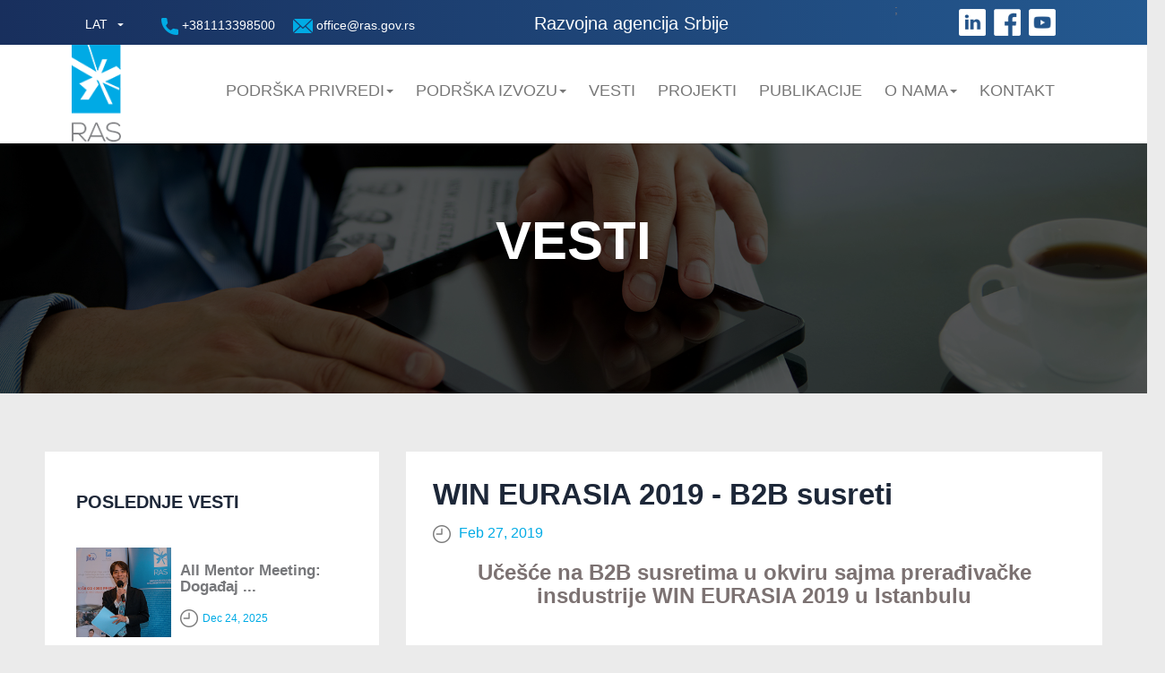

--- FILE ---
content_type: text/html; charset=UTF-8
request_url: http://www.ras.gov.rs/win-eurasia-2019-b2b-susreti
body_size: 9724
content:
<!DOCTYPE html>
<html lang="en">
<head>
  <meta charset="utf-8">
  <meta http-equiv="Content-Type" content="text/html; charset=utf-8">
  <meta name="viewport" content="width=device-width, initial-scale=1">
  <meta name="description" content="">
  <meta name="author" content="">

  <link rel="icon" href="https://ras.gov.rs/themes/siepa/assets/favicon.png" type="image/x-icon">

  <title>WIN EURASIA 2019 - B2B susreti  </title>
  <link rel="stylesheet" href="https://cdnjs.cloudflare.com/ajax/libs/material-design-iconic-font/2.2.0/css/material-design-iconic-font.min.css">
  <link href="https://ras.gov.rs/themes/siepa/assets/css/language-selector.css" rel="stylesheet" type="text/css" media="all" />
  <link href="https://ras.gov.rs/themes/siepa/assets/css/language-selector-click.css" rel="stylesheet" type="text/css" media="all" />

  <!-- Bootstrap -->
  <link href="https://maxcdn.bootstrapcdn.com/bootstrap/3.3.7/css/bootstrap.min.css" rel="stylesheet">
  <link href="https://ras.gov.rs/themes/siepa/assets/css/animate.css" rel="stylesheet">
  <link href="https://ras.gov.rs/themes/siepa/assets/css/font-awesome.min.css" rel="stylesheet" type="text/css">
  <!--   <link href="https://ras.gov.rs/themes/siepa/assets/css/style.css?ver=&lt;? echo time(); ?&gt;" rel="stylesheet" type="text/css"> -->

  <link href="https://fonts.googleapis.com/css?family=Raleway:300,400" rel="stylesheet">

  <!-- <link href="https://ras.gov.rs/themes/siepa/assets/css/style.css?ver=1768816854" rel="stylesheet" > -->
  <link href="https://ras.gov.rs/themes/siepa/assets/css/owl.carousel.min.css" rel="stylesheet">
  <link href="https://ras.gov.rs/themes/siepa/assets/css/style.css" rel="stylesheet">
  <link href="https://ras.gov.rs/themes/siepa/assets/css/second_style.css" rel="stylesheet">
  <link href="https://ras.gov.rs/themes/siepa/assets/css/new-style.css" rel="stylesheet">

  <script src="https://ajax.googleapis.com/ajax/libs/jquery/1.11.2/jquery.min.js"></script>
  <script type="text/javascript" src="https://ajax.googleapis.com/ajax/libs/jquery/1.11.1/jquery.min.js"></script>
  <script src="https://ras.gov.rs/themes/siepa/assets/js/bootstrap.min.js"></script>
  <script src="https://ras.gov.rs/themes/siepa/assets/js/owl.carousel.min.js"></script>
  <script src="https://ras.gov.rs/themes/siepa/assets/js/wow.min.js"></script>
  <script src="https://ras.gov.rs/themes/siepa/assets/js/scripts.js"></script>

      <link href="https://ras.gov.rs/themes/siepa/assets/css/lightbox.min.css" rel="stylesheet" type="text/css" media="all" />

  
  <!-- Header includes -->
  

</head>

    <body>
    
  <!-- Navigation -->
  <header>
    <!-- Header up -->
    <div class="header_up">
        <div class="container-fluid pl-pr-header">
            <div class="logo_wrapper">
                <a href="/"><img src="https://ras.gov.rs/themes/siepa/assets/img/logo-ras-lat.png" class="img-responsive logo"></a>
            </div>

            <div class="wrap_search_lng_bar lang-d">
                <div id="lang_sel_click" onclick="wpml_language_selector_click.toggle();" class="lang_sel_click">
    <ul class="parent_list visibility-hidden-lang-d">
        <li>
            <a href="#" class="lang_sel_sel icl-en">
                                                                                                                                        LAT
                                                                                                        </a>
            <ul>
                                                                                                    <li class="icl-sr">
                            <a href="/en">
                                <span>EN</span>

                            </a>
                        </li>
                                                                                                                                                                                                    <li class="icl-sr">
                            <a href="/rs/win-eurasia-2019-b2b-susreti-1">
                                <span>ЋИР</span>

                            </a>
                        </li>
                                                </ul>
        </li>
    </ul>
</div>            </div>

            <div class="phone-wrap phone-wrap-desk">
                <a href="tel:+381113398500" class="color-a-header-d"><img src="https://ras.gov.rs/themes/siepa/assets/img/fa-tel.png" alt=""> +381113398500 </a>
            </div>

            <div class="phone-wrap phone-wrap-desk">
                <a href="mailto:office@ras.gov.rs" class="color-a-header-d"><img src="https://ras.gov.rs/themes/siepa/assets/img/fa-mail.png" alt=""> office@ras.gov.rs </a>
            </div>
                        <a href="/">
                <h1 class="ras-title-blue-line">Razvojna agencija Srbije</h1>
                <h1 class="ras-title-blue-line-mob">Razvojna <br class="none-on-768"> agencija <br class="none-on-768"> Srbije</h1>
            </a>
            ;

            <!--  Mobile  -->
            <div class="phone-wrap phone-wrap-mobile">
                <a href="mailto:office@ras.gov.rs" class="color-a-header-d"><img src="https://ras.gov.rs/themes/siepa/assets/img/fa-mail.png" alt=""> </a>
            </div>
            <div class="phone-wrap phone-wrap-mobile">
                <a href="tel:+381113398500" class="color-a-header-d"><img src="https://ras.gov.rs/themes/siepa/assets/img/fa-tel.png" alt=""></a>
            </div>
            <!-- End Mobile  -->

            <div class="social-wraper">
            <a href="https://www.linkedin.com/company/razvojnaagencijasrbije" target="_blank"><img src="https://ras.gov.rs/themes/siepa/assets/img/fa-link.png" alt=""></a>
            <a href="https://www.facebook.com/ras.gov.rs/" target="_blank"><img src="https://ras.gov.rs/themes/siepa/assets/img/fa-face.png" alt=""></a>
            <a href="https://www.youtube.com/channel/UCX-3Th6TjZW6cRwfLSaqyRw" target="_blank"><img src="https://ras.gov.rs/themes/siepa/assets/img/fa-yt.png" alt=""></a>
            </div>


            <div class="col-xs-6 mobile_menu_wrapper">
                <a href="#" class="menu_link navbar-toggle collapsed" data-toggle="collapse" data-target="#navbar"
                   aria-expanded="false" aria-controls="navbar">Linkovi
                    <span class="img_close"></span>
                    <span class="img_open"></span>
                </a>
            </div>

            <div class="col-lg-12 col-sm-12 col-xs-6 header_up_right">

                <!-- <ul class="second_menu">
                    <li><a href="/"><img src="https://ras.gov.rs/themes/siepa/assets/img/home_menu.png"></a></li>
                    <li ><a href="/o-nama/nase-usluge"   >O nama </a></li><li ><a href="/javne-nabavke"   >Javne nabavke </a></li><li ><a href="/o-nama/kontaktirajte-nas"   >Kontakt </a></li>

                </ul> -->

                <!-- <div class="wrap_search_lng_bar">
                    <div id="lang_sel_click" onclick="wpml_language_selector_click.toggle();" class="lang_sel_click">
    <ul class="parent_list visibility-hidden-lang-d">
        <li>
            <a href="#" class="lang_sel_sel icl-en">
                                                                                                                                        LAT
                                                                                                        </a>
            <ul>
                                                                                                    <li class="icl-sr">
                            <a href="/en">
                                <span>EN</span>

                            </a>
                        </li>
                                                                                                                                                                                                    <li class="icl-sr">
                            <a href="/rs/win-eurasia-2019-b2b-susreti-1">
                                <span>ЋИР</span>

                            </a>
                        </li>
                                                </ul>
        </li>
    </ul>
</div>                </div> -->


            </div>
        </div>

        <!-- <nav class="navbar navbar-default">
            <div class="container-fluid">
                <div id="navbar" class="navbar-collapse collapse">
                    <ul class="nav navbar-nav">
                        <li ><a href="/o-nama/nase-usluge"   >O nama </a></li><li ><a href="/javne-nabavke"   >Javne nabavke </a></li><li ><a href="/o-nama/kontaktirajte-nas"   >Kontakt </a></li>
                    </ul>

                </div> -->
                <!--/.nav-collapse -->
            <!-- </div> -->
            <!--/.container-fluid -->
        <!-- </nav> -->
    </div>
    <!-- End header up -->

    <div class="header_down" style="min-height:110px;height:auto !important;">
        <div class="container">
            <div class="row">

                <div class="col-xs-12 col-sm-12 col-md-12 col-lg-12 main_menu_wrapper pr-0-nav">    
                    <nav class="navbar navbar-default">
                        <div class="container-fluid container-fluid-nav">
                            <!-- Brand and toggle get grouped for better mobile display -->
                            <div class="navbar-header">
                            <button type="button" id="n" class="navbar-toggle collapsed" data-toggle="collapse" data-target="#bs-example-navbar-collapse-1" aria-expanded="false">
                                <span class="sr-only">Toggle navigation</span>
                                <span class="icon-bar"></span>
                                <span class="icon-bar"></span>
                                <span class="icon-bar"></span>
                                <span class="menu-title">Menu</span>
                            </button>
                           
                            </div>
                            <!-- Collect the nav links, forms, and other content for toggling -->
                            <div class="collapse navbar-collapse pr-0-nav" id="bs-example-navbar-collapse-1">
                                <ul class="nav navbar-nav nav-ul">
                                <!-- class="active" -->
                                <!-- <span class="sr-only">(current)</span> -->
                                
                                    <!-- <li ><a href="/podrska-investitorima/zasto-srbija/uspesne-price">Investirajte u Srbiju </a></li> -->
                                    <!-- <li><a href="/uspesne-price">Uspešne priče</a></li> -->
                                    <!-- <li><a href="/javne-nabavke">Javne nabavke</a></li> -->                                    
                                    <!-- <li><a href="/sajmovi-1/medjunarodni-sajmovi-u-2020-godini-1">Podrska MSP</a></li> -->

                                    <li class="dropdown">
                                    <a href="#" class="dropdown-toggle msp-nav" data-toggle="dropdown" role="button" aria-haspopup="true" aria-expanded="false" id="ddlNav">Podrška privredi<span class="caret"></span></a>
                                    <ul class="dropdown-menu" aria-labelledby="about-us">
                                        <li><a href="/javni-pozivi" class="ddl-nav-font"><i class="zmdi zmdi-caret-right arrow-right-icon"></i>Javni pozivi</a></li>
                                        <hr class="project-hr">
                                        <!-- <li><a href="/sajmovi-1/medjunarodni-sajmovi-u-2020-godini-1" class="ddl-nav-font"><i class="zmdi zmdi-caret-right arrow-right-icon"></i>Sajmovi</a></li>   
                                        <hr class="project-hr">
                                        <li><a href="/category/b2b" class="ddl-nav-font"><i class="zmdi zmdi-caret-right arrow-right-icon"></i>B2B sastanci </a></li>   
                                        <hr class="project-hr"> -->
                                        <li><a href="/domace-price" class="ddl-nav-font"><i class="zmdi zmdi-caret-right arrow-right-icon"></i>Uspešne priče</a></li>   
                                        <hr class="project-hr">    
                                        <li><a href="/aktuelno/projekti/program-standardizovanog-seta-usluga-za-mikromala-i-srednja-preduzeca-i-preduzetnike" class="ddl-nav-font"><i class="zmdi zmdi-caret-right arrow-right-icon"></i>Program standardizovanog seta usluga za mikro, <br>  mala i srednja preduzeća i preduzetnike</a></li>
                                        <hr class="project-hr">
                                        <li><a href="/page-program-podrske-privrednim-drustvima-za-ulazak-u-lance-dobavljaca-multinacionalnih-kompanija" class="ddl-nav-font"><i class="zmdi zmdi-caret-right arrow-right-icon"></i>Program podrške privrednim društvima za ulazak <br> u lance dobavljača multinacionalnih kompanija</a></li>
                                        <hr class="project-hr"> 
                                        <li><a href="/program-podrske-za-privlacenje-stranih-investicija-u-ciljanim-sektorima-u-2020-godini" class="ddl-nav-font"><i class="zmdi zmdi-caret-right arrow-right-icon"></i>Program podrške za privlačenje stranih <br> investicija u ciljanim sektorima u 2020. godini</a></li> 
                                        <hr class="project-hr">
                                        <li><a href="/program-podrske-malim-i-srednjim-preduzecima-za-nabavku-opreme" class="ddl-nav-font"><i class="zmdi zmdi-caret-right arrow-right-icon"></i>Program podrške malim i srednjim preduzećima <br> za nabavku opreme</a></li>
                                        <hr class="project-hr mob-show-hr">  
                                                                   
                                    </ul>

                                    <li class="dropdown">
                                    <a href="#" class="dropdown-toggle msp-nav" data-toggle="dropdown" role="button" aria-haspopup="true" aria-expanded="false" id="ddlNav">Podrška Izvozu<span class="caret"></span></a>
                                    <ul class="dropdown-menu" aria-labelledby="about-us">
                                        <li><a href="/sajmovi-1/medunarodni-sajmovi-u-2026-godini" class="ddl-nav-font"><i class="zmdi zmdi-caret-right arrow-right-icon"></i>Sajmovi</a></li>
                                        <hr class="project-hr">
                                        <!-- <li><a href="#" class="ddl-nav-font"><i class="zmdi zmdi-caret-right arrow-right-icon"></i>Evropska mreža preduzetništva </a></li>   
                                        <hr class="project-hr"> -->
                                        <li><a href="/category/b2b" class="ddl-nav-font"><i class="zmdi zmdi-caret-right arrow-right-icon"></i>B2B sastanci </a></li>    
                                        <hr class="project-hr"> 
                                        <li><a href="/aktuelno/projekti/medjunarodni-projekti/evropska-mreza-preduzetnistva-een" class="ddl-nav-font"><i class="zmdi zmdi-caret-right arrow-right-icon"></i> Evropska Mreža Preduzetništva (EEN)</a></li>
                                        <hr class="project-hr"> 
                                        <li><a href="/program-podrske-privrednim-drustvima-za-promociju-izvoza" class="ddl-nav-font"><i class="zmdi zmdi-caret-right arrow-right-icon"></i>Program podrške privrednim društvima za promociju izvoza</a></li>
                                        <hr class="project-hr">
                                        <li><a href="/kratki-vodic-kroz-esg" class="ddl-nav-font"><i class="zmdi zmdi-caret-right arrow-right-icon"></i>Kratki vodič kroz ESG</a></li>
                                        <hr class="project-hr"> 
                                        <li><a href="/vodic-za-izvoz-voca-i-povrca-u-sad" class="ddl-nav-font"><i class="zmdi zmdi-caret-right arrow-right-icon"></i>Vodič za izvoz voća i povrća u SAD</a></li>
                                        <hr class="project-hr">    
                                        <li><a href="/vodic-za-izvoz-voca-i-povrca-na-trziste-bliski-istok" class="ddl-nav-font"><i class="zmdi zmdi-caret-right arrow-right-icon"></i>Vodič za izvoz voća i povrća na tržište Bliski Istok</a></li>
                                        <hr class="project-hr">
                                        <li><a href="/vodic-za-izvoz-voca-i-povrca-na-trziste-nordijskog-regiona" class="ddl-nav-font"><i class="zmdi zmdi-caret-right arrow-right-icon"></i>Vodič za izvoz voća i povrća na tržište Nordijskog regiona</a></li>
                                        <hr class="project-hr">
                                        <li><a href="/rs/vodic-za-izvoz-voca-i-povrca-na-trziste-velike-britanije" class="ddl-nav-font"><i class="zmdi zmdi-caret-right arrow-right-icon"></i>Vodič za izvoz voća i povrća na tržište Velike Britanije</a></li>
                                        <hr class="project-hr mob-show-hr">
                                    </ul>


                                    <li><a href="/category/vesti">Vesti</a></li>

                                    <li><a href="/aktuelno/projekti/projekti-lista">Projekti</a></li>
                                    <!-- <li class="dropdown">
                                    <a href="#" class="dropdown-toggle" data-toggle="dropdown" role="button" aria-haspopup="true" aria-expanded="false" id="ddlNav">Projekti<span class="caret"></span></a>
                                        <ul class="dropdown-menu" aria-labelledby="about-us">

                                            <li><a href="/aktuelno/projekti/medjunarodni-projekti/evropska-mreza-preduzetnistva-een"><span class="menu_icon gear_icon"></span> Evropska Mreža Preduzetništva (EEN) </a></li>                                        
                                                <hr class="project-hr">

                                            <li><a href="/aktuelno/projekti/medjunarodni-projekti/japanska-agencija-za-medunarodnu-saradnju-jica"><span class="menu_icon gear_icon"></span> Japanska agencija za međunarodnu saradnju (JICA)  </a></li>                                        
                                                <hr class="project-hr">

                                            <li><a href="/aktuelno/projekti/medjunarodni-projekti/svajcarski-rrogram-podrske-za-promociju-izvoza-sippo"><span class="menu_icon gear_icon"></span> <span>Švajcarski рrogram podrške za promociju izvoza - SIPPO</span> </a></li>                                    
                                                <hr class="project-hr">

                                                
                                            <li><a href="/aktuelno/projekti/dm-inkubator"><span class="menu_icon gear_icon"></span> <span>DMInkubator</span> </a></li>                                    
                                                <hr class="project-hr">                                             

                                            <li><a href="/aktuelno/projekti/projekat-podrske-razvoju-privatnog-sektora-u-juznoj-i-jugozapadnoj-srbiji-1"><span class="menu_icon gear_icon"></span> <span>Projekat podrške razvoju privatnog sektora (PSD) </span> </a></li>                                    
                                                <hr class="project-hr">  
                                                                                        
                                            <li><a href="/aktuelno/projekti/medjunarodni-projekti/transnacionalni-program-dunav"><span class="menu_icon gear_icon"></span> Transnacionalni program Dunav </a></li>
                                                <hr class="project-hr">

                                            <li><a href="/aktuelno/projekti/medjunarodni-projekti/medunarodna-saradnja-ras-hepa"><span class="menu_icon gear_icon"></span> Mađarska agencija za promociju izvoza (HEPA) </a></li>
                                                <hr class="project-hr mob-show-hr">
                                        </ul>
                                    </li> -->
                                    <li><a href="/publikacije">Publikacije</a></li>

                                    <li class="dropdown">
                                    <a href="#" class="dropdown-toggle" data-toggle="dropdown" role="button" aria-haspopup="true" aria-expanded="false" id="ddlNav">O nama<span class="caret"></span></a>
                                    <ul class="dropdown-menu" aria-labelledby="about-us">
                                        <li><a href="/o-nama/nase-usluge" class="ddl-nav-font"><i class="zmdi zmdi-caret-right arrow-right-icon"></i>Naše usluge</a></li>
                                        <hr class="project-hr">
                                        <li><a href="/o-nama/nasa-organizacija" class="ddl-nav-font"><i class="zmdi zmdi-caret-right arrow-right-icon"></i>Naša organizacija</a></li>
                                        <hr class="project-hr">
                                        <li><a href="/o-nama/javne-nabavke" class="ddl-nav-font"><i class="zmdi zmdi-caret-right arrow-right-icon"></i>Javne nabavke</a></li>
                                        <hr class="project-hr">
                                        <li><a href="/o-nama/javne-nabavke-ipa-program" class="ddl-nav-font"><i class="zmdi zmdi-caret-right arrow-right-icon"></i>Javne nabavke (IPA Program)</a></li>
                                        <hr class="project-hr">
                                        <!--<li><a href="/o-nama/javne-nabavke-po-prag-procedurama" class="ddl-nav-font"><i class="zmdi zmdi-caret-right arrow-right-icon"></i>Javne nabavke (PRAG procedure) </a></li>
                                        <hr class="project-hr"> -->
                                        <li><a href="/o-nama/dokumenti" class="ddl-nav-font"><i class="zmdi zmdi-caret-right arrow-right-icon"></i>Dokumenti</a></li>
                                        <hr class="project-hr mob-show-hr">
                                                                           
                                    </ul>
                                    <!-- <li><a href="/o-nama/nase-usluge">O nama</a></li> -->
                                    <li><a href="/o-nama/kontaktirajte-nas">Kontakt</a></li>

                                    <li class="social-a li-social-nav nav-social-mob mob-d-block-social-nav"> 
                                        <a href="https://www.linkedin.com/company/razvojnaagencijasrbije" target="_blank"><img src="https://ras.gov.rs/themes/siepa/assets/img/nav-ln.png" alt=""></a> 
                                        <a href="https://www.facebook.com/ras.gov.rs/" target="_blank"><img src="https://ras.gov.rs/themes/siepa/assets/img/nav-fb.png" alt=""></a> 
                                        <a href="https://www.youtube.com/channel/UCX-3Th6TjZW6cRwfLSaqyRw" target="_blank"><img src="https://ras.gov.rs/themes/siepa/assets/img/nav-yt.png" alt=""></a> 
                                    </li>

                                    
                                                                </ul>
                            </div><!-- /.navbar-collapse -->
                        </div><!-- /.container-fluid -->
                    </nav>      
                    
                    
                    <!-- <div class="top_content">
                        <ul class="social">
                            <li><a href="https://www.facebook.com/ras.gov.rs/" target="_blank"><img src="https://ras.gov.rs/themes/siepa/assets/img/fb.png"></a></li>
                            <li><a href="https://www.youtube.com/channel/UCX-3Th6TjZW6cRwfLSaqyRw" target="_blank"><img src="https://ras.gov.rs/themes/siepa/assets/img/yt.png"></a></li>
                            <li><a href="https://www.linkedin.com/company/razvojnaagencijasrbije" target="_blank"><img src="https://ras.gov.rs/themes/siepa/assets/img/in.png"></a></li>
                        </ul>

                        <div class="search">
                            <form action="/search" id="searchform" method="get">
                                <input type="text" id="s" name="text" class="ui-autocomplete-input"
                                    placeholder="Pretraga...">
                                <input type="submit" class="button-search" value="Traži">
                            </form>
                        </div>
                    </div> -->

                    <div class="bottom_content clearfix d-none-mob-glavni-meni">
                        <div class="navbar navbar-default  navbar-right">
                            <div class="navbar-header">
                                <button data-target="#main_menu" data-toggle="collapse" class="navbar-toggle"
                                        type="button">
                                    <div class="f-left main_menu_icon">
                                        <span class="icon-bar"></span>
                                        <span class="icon-bar"></span>
                                        <span class="icon-bar"></span>
                                        <span class="close_img"></span>
                                    </div>
                                    <span>Glavni Meni </span>
                                </button>
                            </div>

                            <div id="main_menu" class="navbar-collapse collapse">
                                <ul class="nav navbar-nav main_menu">
                                    

                                                                                                                                                                                                                                                                                                                                                                                                                                                                                                                                                            
                                </ul>
                            </div>
                        </div>
                    </div>
                </div>
            </div>
        </div>
    </div>
</header>

  <div class="container">
          </div>

  <!-- Page Content -->
  <div class="head_wrap">
    <img src="https://ras.gov.rs/themes/siepa/assets/img/news_bg.jpg" class="img-responsive mob-show-d">
    <div class="container">

        
        <h1>VESTI</h1>

            </div>
</div>
    <div class="single_news_wrap">
        <div class="container-fluid pl-pr-single-news">
            <div class="row">
                <div class="col-lg-4 col-md-5 col-sm-5">
                    <div class="standard_sidebar">
                                        <h2 class="latest-news-single-d">Poslednje vesti</h2>
                                                                                                                                        <div class="item_box">
                                    <div class="slika" style="background-image:linear-gradient(rgba(0,0,0,.2), rgba(0,0,0,.1)), url('/uploads/2025/12/f-7.jpg') ;"></div>
                                    <div class="info">
                                        <h3><a href="/all-mentor-meeting-dogadaj-koji-okuplja-sertifikovane-mentore-iz-cele-srbije">
                                                                                                    All Mentor Meeting: Događaj ...
                                                                                            </a></h3>
                                       <!-- <img src="https://ras.gov.rs/themes/siepa/assets/img/time-icons.png" alt="" class="time-icons">  -->
                                       <span class="date date-icons">Dec 24, 2025</span>
                                    </div>
                                </div>
                                                                                            <div class="item_box">
                                    <div class="slika" style="background-image:linear-gradient(rgba(0,0,0,.2), rgba(0,0,0,.1)), url('/uploads/2025/11/ras-logo-sajt-f-8.png') ;"></div>
                                    <div class="info">
                                        <h3><a href="/srbija-na-the-saudi-food-show-2026-1">
                                                                                                    Srbija na &bdquo;THE SAUDI FOOD ...
                                                                                            </a></h3>
                                       <!-- <img src="https://ras.gov.rs/themes/siepa/assets/img/time-icons.png" alt="" class="time-icons">  -->
                                       <span class="date date-icons">Dec 24, 2025</span>
                                    </div>
                                </div>
                                                                                            <div class="item_box">
                                    <div class="slika" style="background-image:linear-gradient(rgba(0,0,0,.2), rgba(0,0,0,.1)), url('/uploads/2025/11/ras-logo-sajt-f-8.png') ;"></div>
                                    <div class="info">
                                        <h3><a href="/javni-poziv-za-ucesce-na-sajmu-automechanika-2026-frankfurt">
                                                                                                    Javni poziv za uče&scaron;ć...
                                                                                            </a></h3>
                                       <!-- <img src="https://ras.gov.rs/themes/siepa/assets/img/time-icons.png" alt="" class="time-icons">  -->
                                       <span class="date date-icons">Dec 22, 2025</span>
                                    </div>
                                </div>
                                                                                            <div class="item_box">
                                    <div class="slika" style="background-image:linear-gradient(rgba(0,0,0,.2), rgba(0,0,0,.1)), url('/uploads/2025/11/ras-logo-sajt-f-8.png') ;"></div>
                                    <div class="info">
                                        <h3><a href="/prowein-2026-prospirits-u-diseldorfu">
                                                                                                    ProWein 2026 &ndash; ProSpirits u Diseldorfu
                                                                                            </a></h3>
                                       <!-- <img src="https://ras.gov.rs/themes/siepa/assets/img/time-icons.png" alt="" class="time-icons">  -->
                                       <span class="date date-icons">Dec 18, 2025</span>
                                    </div>
                                </div>
                                                                                            <div class="item_box">
                                    <div class="slika" style="background-image:linear-gradient(rgba(0,0,0,.2), rgba(0,0,0,.1)), url('/uploads/2025/12/sh-f.jpg') ;"></div>
                                    <div class="info">
                                        <h3><a href="/razvojna-agencija-srbije-u-kini-konkretni-koraci-ka-novim-investicijama">
                                                                                                    Razvojna agencija Srbije u Kini: ...
                                                                                            </a></h3>
                                       <!-- <img src="https://ras.gov.rs/themes/siepa/assets/img/time-icons.png" alt="" class="time-icons">  -->
                                       <span class="date date-icons">Dec 18, 2025</span>
                                    </div>
                                </div>
                                                                                            <div class="item_box">
                                    <div class="slika" style="background-image:linear-gradient(rgba(0,0,0,.2), rgba(0,0,0,.1)), url('/uploads/2025/11/ras-logo-sajt-f-8.png') ;"></div>
                                    <div class="info">
                                        <h3><a href="/poziv-za-ucesce-u-programu-podrske-privrednim-drustvima-za-promociju-izvoza">
                                                                                                    POZIV ZA UČE&Scaron;ĆE ...
                                                                                            </a></h3>
                                       <!-- <img src="https://ras.gov.rs/themes/siepa/assets/img/time-icons.png" alt="" class="time-icons">  -->
                                       <span class="date date-icons">Dec 16, 2025</span>
                                    </div>
                                </div>
                                                                                            <div class="item_box">
                                    <div class="slika" style="background-image:linear-gradient(rgba(0,0,0,.2), rgba(0,0,0,.1)), url('/uploads/2025/12/ariston-f-1.jpg') ;"></div>
                                    <div class="info">
                                        <h3><a href="/italijanski-ariston-ponovo-izabrao-srbiju-otvorena-nova-fabrika-u-nisu">
                                                                                                    Italijanski Ariston ponovo izabrao Srbiju: ...
                                                                                            </a></h3>
                                       <!-- <img src="https://ras.gov.rs/themes/siepa/assets/img/time-icons.png" alt="" class="time-icons">  -->
                                       <span class="date date-icons">Dec 11, 2025</span>
                                    </div>
                                </div>
                                                                                            <div class="item_box">
                                    <div class="slika" style="background-image:linear-gradient(rgba(0,0,0,.2), rgba(0,0,0,.1)), url('/uploads/2025/12/plma-f-7.jpg') ;"></div>
                                    <div class="info">
                                        <h3><a href="/otvoren-javni-poziv-za-ucesce-na-medunarodnom-sajmu-robnih-marki-plma-2026-u-amsterdamu">
                                                                                                    Otvoren javni poziv za uč...
                                                                                            </a></h3>
                                       <!-- <img src="https://ras.gov.rs/themes/siepa/assets/img/time-icons.png" alt="" class="time-icons">  -->
                                       <span class="date date-icons">Dec 08, 2025</span>
                                    </div>
                                </div>
                                                                            
                        <!-- <hr>
                        <div class="item_box">
                                                            <h2 class="latest-news-single-d">Arhiva</h2>
                            
                            <ul class="archive-sinle-news">
                                <li><a href="#">Jun 2020</a></li>
                                <li><a href="#">Maj 2020</a></li>
                                <li><a href="#">Mart 2020</a></li>
                                <li><a href="#">Februar 2020</a></li>
                                <li><a href="#">Decembar 2020</a></li>
                                <li><a href="#">Novembar</a></li>
                            </ul>

                        </div> -->
                    </div>

                </div>
                <div class="col-lg-8 col-md-7 col-sm-7">
                    <div class="news_single">
                        <div class="head_news_single">
                            <h1>WIN EURASIA 2019 - B2B susreti </h1>
                            <div class="single_news_date date-icons">
                                <!-- <img src="https://ras.gov.rs/themes/siepa/assets/img/time-icons.png" alt="" class="time-icons"> -->
                             Feb 27, 2019</div>
                        </div>
                        <h3 style="text-align: center;"><strong>U</strong><strong>če&scaron;će</strong><strong> na B2B susretima u okviru sajma prerađivačke insdustrije WIN EURASIA 2019 u Istanbulu</strong></h3>

<p style="text-align: justify;">&nbsp;</p>

<p style="text-align: justify;">Razvojna agencija Srbije u saradnji sa turskom Agencijom za podr&scaron;ku malim i srednjim preduzećima KOSGEB i Deutsche Messe AG organizuje B2B susrete za preduzetnike u okviru sajma prerađivačke industrije, WIN EURASIA 2019, od 15. do 16. marta ove godine u Istanbulu.</p>

<p style="text-align: justify;"><strong>WIN EURASIA 2019 B2B Matchmaking</strong> su međunarodni poslovni susreti koji se organizuju u okviru ovog sajma i okupljaju mala i srednja preduzeća, start-up firme, preduzetnike i istraživače koji traže poslovne partnere ili tehnolo&scaron;ku saradnju, i podrazumeva unapred organizovane individualne poslovne sastanke.</p>

<p style="text-align: justify;">Planirani su bilateralni sastanci od po 20 minuta, &nbsp;usklađeni prema dostupnosti, interesima i ciljevima svakog učesnika.</p>

<p style="text-align: justify;">Rok za registraciju je <strong>8. mart, 2019. godine</strong>, dok je rok za zakazivanje sastanaka I potvrdu istih &nbsp;15. mart 2019. godine.</p>

<p style="text-align: justify;">Prijave za B2B sastanke se podnose na liku:&nbsp; <strong><a href="https://emea01.safelinks.protection.outlook.com/?url=https%3A%2F%2Fwin2019.b2match.io&amp;data=01%7C01%7Cines.novosel%40ras.gov.rs%7C1c446beefa33403c96c308d68a933418%7Ce9869d9e5f16415689b0d51630ff7000%7C1&amp;sdata=SwnjsYubr2ckvHd8gFFYwGT6HvcK97%2F0LMe5qErttwU%3D&amp;reserved=0" target="_blank">https://win2019.b2match.io</a></strong></p>

<p style="text-align: justify;">Lokacija: T&uuml;yap Fair Convention and Congress Center, Istanbul</p>

<p style="text-align: justify;">&nbsp;</p>

<p style="text-align: justify;"><strong>Događaj će biti fokusiran na sledeće oblasti: </strong></p>

<p style="text-align: justify;">&bull; Industrija 4.0 i Smart Factory re&scaron;enja</p>

<p style="text-align: justify;">&bull; Inovativni logistički sistemi, dizalice i vilju&scaron;kari, tehnologije pakovanja, sistemi polica, logistika IT i elektronska intralogistika</p>

<p style="text-align: justify;">&bull; Industrijska automatizacija, re&scaron;enja za prenos i snabdevanje fluidima</p>

<p style="text-align: justify;">&bull; Sistemi za proizvodnju električne energije, napajanje, prenos, distribuciju i skladi&scaron;tenje</p>

<p style="text-align: justify;">&bull; Metaloprerađivački sektor</p>

<p style="text-align: justify;">&bull; Osnovna re&scaron;enja unutar povr&scaron;inske obrade i dorade. Podrazumeva proizvode od&nbsp; či&scaron;ćenja do sistema za predobradu, farbanje, poliranje i premazivanje do hardverskih i softverskih re&scaron;enja</p>

<p style="text-align: justify;">&bull; Zavarivanje, smicanje i spajanje</p>

<p style="text-align: justify;">&bull; Tehnologije proizvodnje i energetske efikasnosti</p>

<p style="text-align: justify;">&bull; Održiva energija i mobilnost</p>

<p style="text-align: justify;">&nbsp;</p>

<p style="text-align: justify;"><strong>Učestvovanjem u ovom događaju kompanije će:</strong></p>

<p style="text-align: justify;">&bull; Uspostaviti nove poslovne kontaktе u Istanbulu (sredi&scaron;te proizvodne industrije u regionu Evroazije)</p>

<p style="text-align: justify;">&bull; Predstaviti svoje najbolje projekte, proizvode ili &ldquo;know-how&rdquo; tako &scaron;to će targetirati potencijalne poslovne partnere na unapred zakazanim sastancima &ldquo;jedan na jedan&rdquo;</p>

<p style="text-align: justify;">&bull; Inicirati prekogranične kontakte i saradnju</p>

<p style="text-align: justify;">&bull; Pronaći nove komercijalne / tehnolo&scaron;ke / istraživačke poslovne partnere</p>

<p style="text-align: justify;">&bull; Dobiti informacije o najnovijim tehnologijama , <strong>&quot;Industrija 4.0&quot;,</strong> na jednom mestu sa&nbsp; temom koja je vodeća za industriju</p>

<p style="text-align: justify;">&bull; Upoznati se i podeliti iskustva i mi&scaron;ljenja sa vi&scaron;e potencijalnih partnera @WIN EURASIA 2019</p>

<p style="text-align: justify;">&bull; Moći da prate interaktivne seminare, kongrese koji će ih informisati o najnovijim trendovima</p>

<div class="custom_gallery custom_gallery_img_d custom-gallery-width-d">
    <a class="example-image-link" data-lightbox="example-set" href="/uploads/2019/03/brc6186.jpg">
        <img alt="" id="" src="/uploads/2019/03/brc6186.jpg" />
    </a>
    <a class="example-image-link" data-lightbox="example-set" href="/uploads/2019/03/brc6328.jpg">
        <img alt="" id="" src="/uploads/2019/03/brc6328.jpg" />
    </a>
    <a class="example-image-link" data-lightbox="example-set" href="/uploads/2019/03/mala-12-1.jpg">
        <img alt="" id="" src="/uploads/2019/03/mala-12-1.jpg" />
    </a>
</div>

                    </div>
                </div>
            </div>

        </div>
    </div>

    <div class="newsletter_wrap" id="newsletter" style="display: none;">
    <div class="container">
        <div class="row">
            <div class="col-md-4 social">
                                <p>Pratite nas:</p>
                <ul>
                    <li><a href="https://www.facebook.com/ras.gov.rs/"><img src="https://ras.gov.rs/themes/siepa/assets/img/letter_fb.jpg" class="img-responsive"></a></li>
                    <li><a href="https://www.youtube.com/channel/UCX-3Th6TjZW6cRwfLSaqyRw"><img src="https://ras.gov.rs/themes/siepa/assets/img/letter_yt.jpg" class="img-responsive"></a></li>
                    <li><a href="https://www.linkedin.com/company-beta/18010137/"><img src="https://ras.gov.rs/themes/siepa/assets/img/letter_in.jpg" class="img-responsive"></a></li>
                </ul>
            </div>
            <div class="col-md-8 newsletter_form">
                <p class="desc">Prijavite se na Newsletter:</p>
                <div class="gform_wrapper">
                    <form method="POST" action="http://www.ras.gov.rs/contact-us/newsletter" accept-charset="UTF-8"><input name="_method" type="hidden" value="PATCH"><input name="_token" type="hidden" value="Q3Y95OeEtgL7mMHPkQBL0F07FZQIXSaRZqZTwj13">
                        <div id="my_name_wrap" style="display:none;">
<input name="my_name" type="text" value="" id="my_name"/>
<input name="my_time" type="text" value="eyJpdiI6Im9aUm56TmNYeE5hTHkxTUZjMEkwbFE9PSIsInZhbHVlIjoiYjZhTnNqOUVUYVNYT1pVZGZSNXQ0UT09IiwibWFjIjoiZmMxNTZkNDEyMTRjODRlMjUyYTFmNTFkZGM3ZjU0MTdjZmUyMjRhYTg3NzA1Y2I2NzViODljODI4MzdmYjliZiJ9"/>
</div>
                        <div class="gform_body">
                            <input class="medium" id="input_1_1" placeholder="Va&scaron;a mail adresa..." name="email" type="email">
                        </div>
                        <div class="gform_footer top_label">
                            <input type="submit" id="gform_submit_button_1" class="gform_button button" value="">
                        </div>
                    </form>
                </div>
            </div>
        </div>
    </div>
</div>



  <!-- Footer -->
  <footer>
    <div class="footer_top" stp>
        <div class="container">
            <h2 class="title">Razvojna agencija Srbije</h2>
            <p class="desc">Razvojna agencija Srbije (RAS) je agencija Vlade Republike Srbije koja nudi &scaron;irok spektar usluga, uključujući podr&scaron;ku direktnim investicijama, podsticanje konkurentnosti&nbsp;i promociju izvoza, kao i sprovođenje projekata koji imaju pozitivne efekte na na ekonomski i regionalni razvoj.</p>

            <div class="info_wrapper">

                <div class="info_box">
                    <img src="https://ras.gov.rs/themes/siepa/assets/img/location.png" class="img-responsive">
                    <h3>Adresa</h3>
                    <p>Kneza Milosa 12, <br> 11000 Beograd, Serbia</p>
                </div>
                <div class="info_box">
                    <img src="https://ras.gov.rs/themes/siepa/assets/img/mail.png" class="img-responsive">
                    <h3>E-mail</h3>
                    <p>office@ras.gov.rs</p>
                </div>
                <div class="info_box">
                    <img src="https://ras.gov.rs/themes/siepa/assets/img/phone.png" class="img-responsive">
                    <h3>Telefon</h3>
                    <p>+381 11 3398 510</p>
                </div>
              

            </div>


          <div class="isologo">
          
          <img src="/themes/siepa/assets/img/ISO9001_2015.png" width="200px">

          </div>  

        <!--     <div class="links">
                <ul class="footer_menu">
                                                                        <li><a href="/o-nama/nase-usluge">Na&scaron;e usluge</a></li>
                                                    <li><a href="/o-nama/nasa-organizacija">Na&scaron;a organizacija</a></li>
                                                    <li><a href="/o-nama/statut-agencije">Statut agencije</a></li>
                                                    <li><a href="/o-nama/javne-nabavke">Javne nabavke</a></li>
                                                    <li><a href="/o-nama/javne-nabavke-ipa-program">Javne nabavke IPA - PRAG</a></li>
                                                    <li><a href="/o-nama/javni-konkursi">Javni konkursi</a></li>
                                                    <li><a href="/o-nama/dokumenti">Dokumenti</a></li>
                                                    <li><a href="/o-nama/obavestenja"> Obave&scaron;tenja</a></li>
                                                            </ul>

                                                                                                                            </div> -->
        </div>
    </div>

    <div class="copyright">
        <div class="container">
            <p>RAS 2025 &copy; sva prava zadržana | Razvoj sajta:  <a href="https://smartweb.rs/">Smartweb</a>.</p>
        </div>
    </div>
    <a href="#0" class="cd-top">Top</a>
</footer>

<script>
    if ($(window).width() > 768) {
        wow = new WOW(
            {
                boxClass:     'wow',      // default
                animateClass: 'animated', // default
                offset:       0,          // default
                mobile:       true,       // default
                live:         true        // default
            }
        );
        wow.init();

        $(".box_details").hover(function () {
            $(this).find('p').toggleClass("zoomInDown animated");
        });
    }

//    mobile links links
    $( ".header_up #navbar" ).on( "show.bs.collapse", function() {
        $('.logo_wrapper').hide();
        $('.header_up .img_close').hide();
        $('.header_up .img_open').addClass('show_inline');
        $('.header_down').css("margin-top","0px");

    } ).on( "hide.bs.collapse", function() {
        $('.logo_wrapper').show();
        $('.header_up .img_close').show();
        $('.header_up .img_open').removeClass('show_inline');
        $('.header_down').css("margin-top","120px");
    } );
//    end mobile links links

//    mobile main menu
    $( ".header_down #main_menu" ).on( "show.bs.collapse", function() {
        $('.header_down .main_menu_icon .icon-bar').hide();
        $('.header_down .main_menu_icon .close_img').css('display', 'block');;
    } ).on( "hide.bs.collapse", function() {
        $('.header_down .main_menu_icon .icon-bar').show();
        $('.header_down .main_menu_icon .close_img').hide();
    } );
//    mobile main menu

    $(".font_small").click(function() {
        $("body").css("font-size","13px");
        $("#newsletter_btn").removeAttr("style");
    });
    $(".font_medium").click(function() {
        $("body").css("font-size","14px");
        $("#newsletter_btn").removeAttr("style");
    });
    $(".font_big").click(function() {
        $("body").css("font-size","17px");
        $("#newsletter_btn").css("margin-left","-104px").css("padding","14px 12px 12px 12px");
    });

    if( /Android|webOS|iPhone|iPad|iPod|BlackBerry|IEMobile|Opera Mini/i.test(navigator.userAgent) ) {}
    else
    {
        $('.order1').addClass('slideInLeft');
        $('.order1').addClass('wow');
        $('.order1').addClass('animated');

        $('.order2').addClass('wow');
        $('.order2').addClass('slideInRight');
        $('.order2').addClass('animated');
    }



//     $('.carousel').carousel({
//   interval: 20000
// })

</script>

<script>
    (function(i,s,o,g,r,a,m){i['GoogleAnalyticsObject']=r;i[r]=i[r]||function(){
                (i[r].q=i[r].q||[]).push(arguments)},i[r].l=1*new Date();a=s.createElement(o),
            m=s.getElementsByTagName(o)[0];a.async=1;a.src=g;m.parentNode.insertBefore(a,m)
    })(window,document,'script','https://www.google-analytics.com/analytics.js','ga');

    ga('create', 'UA-93752385-1', 'auto');
    ga('send', 'pageview');

</script>

<script type="text/javascript" src="https://ras.gov.rs/themes/siepa/assets/js/language-selector.js"></script>
<script type="text/javascript" src="https://ras.gov.rs/themes/siepa/assets/js/modernizr.js"></script>
<script type="text/javascript" src="https://ras.gov.rs/themes/siepa/assets/js/back_to_top.js"></script>

      <script type="text/javascript" src="https://ras.gov.rs/themes/siepa/assets/js/lightbox-plus-jquery.min.js"></script>
    <script>
        lightbox.option({
            'resizeDuration': 200,
            'wrapAround': false,
            'alwaysShowNavOnTouchDevices' : true
        })
    </script>

  
  <!-- Google Code for Remarketing Tag -->
<!--------------------------------------------------
Remarketing tags may not be associated with personally identifiable information or placed on pages related to sensitive categories. See more information and instructions on how to setup the tag on: http://google.com/ads/remarketingsetup
--------------------------------------------------->
<script type="text/javascript">
    /* <![CDATA[ */
    var google_conversion_id = 857447118;
    var google_custom_params = window.google_tag_params;
    var google_remarketing_only = true;
    /* ]]> */
</script>
<script type="text/javascript" src="//www.googleadservices.com/pagead/conversion.js">
</script>
<noscript>
    <div style="display:inline;">
        <img height="1" width="1" style="border-style:none;" alt="" src="//googleads.g.doubleclick.net/pagead/viewthroughconversion/857447118/?guid=ON&amp;script=0"/>
    </div>
</noscript>

<!-- Footer includes -->


</body>

</html>

--- FILE ---
content_type: text/css
request_url: https://ras.gov.rs/themes/siepa/assets/css/second_style.css
body_size: 395
content:
.single_news_wrap{
	padding: 65px 0 60px 0;
}
/*.head_news_single{*/
	/*border-bottom: 1px solid #d2d2d2;*/
	/*padding-bottom: 20px;*/
	/*margin-bottom: 30px;*/
/*}*/
.head_news_single h1{
	margin-top: 0px;
	font-size: 33px;
	/* color: #00b9f0; */
	color: #1d2738;
	font-weight: bold;
	font-family: sans-serif;
	margin-bottom: 10px;
}
.head_news_single .single_news_date{
	font-size: 16px;
	font-family: sans-serif;
	margin-bottom: 20px;
	/* color: #535353;  */
	color: #00abe5;
}
.news_leyer{
	/*background: rgba(0,0,0,.7);*/
}

.closed_item {
	display:block;
}

.closed_item a {
	padding:15px 10px;
	border-bottom:solid 1px #eee;
	display: block;
	
}

.closed_item a span {
	float:right;
	font-weight:bold;
}

.closed_item a:hover {
	text-decoration:none;
	background-color:#337ab7;
	color:#fff;
}

--- FILE ---
content_type: text/css
request_url: https://ras.gov.rs/themes/siepa/assets/css/new-style.css
body_size: 7966
content:
/* Dokumenti */
.accordion-dokumenti .panel-title {
    font-size: 25px !important;
}
.panel-space-dokumenti-d{
    padding: 5px 0px;
}
.panel-space-dokumenti-first-d{
    padding-bottom: 5px;
}

.accordion-dokumenti .panel-title a::before {
    line-height: 30px !important;
    font-size: 30px !important;
}

.ras-title-blue-line{
    position: absolute;
    left: 50%;
    transform: translateX(-50%);
    top: -5px;
    font-size: 22px;
    color: #fff;
}
.ras-title-blue-line:hover{
    color: rgba(255, 255, 255, 0.8);
}
.ras-title-blue-line-mob{
    display: none;
}
.custom_gallery_img_d a{
    width: 266px !important;
    display: inline-block;
    margin-bottom: 5px;
}
.pl-pr-header{
    padding-left: 80px !important;
    padding-right: 80px !important;
}
.lang-d{
    float: left;
    /* margin-left: 100px; */
    position: relative;
    top: 10px;
}
.visibility-hidden-lang-d{
    /* visibility: hidden; */
}
.phone-wrap{
    float: left;
    position: relative;
    top: 18px;
    /* left: -27px; */
    left: 45px;
    display: flex;
    margin-right: 20px;
}
.color-a-header-d{
    color: #fff;
}
.color-a-header-d:hover{
    color: rgba(255, 255, 255, 0.6);
    text-decoration: none;
}
.social-wraper{
    float: right;
    /* margin-left: 100px; */
    position: relative;
    top: 10px;
}
.social-wraper a img{
   width: 23%;
}
.social-wraper a:hover img{
    width: 25%;
 }
.social-wraper a{
    margin-right: 5px;
}
.social-wraper a:last-child{
    margin-right: 0px;
}
.carousel-control .glyphicon-chevron-left, .carousel-control .icon-prev {
    left: 20% !important;
    /* margin-left: -10px; */
}
.carousel-control .glyphicon-chevron-right, .carousel-control .icon-next {
    right: 20%;
    /* margin-right: -10px; */
}
.linera-bg-down-slider{
    background: linear-gradient(to left, #172742, #21476f);
    padding-top: 30px;
}
.title-down-slider{
    font-size: 30px;
    color: #55e9ff;
    text-transform: uppercase;
    font-weight: bold;
}
.col-text-down-slider{
    width: 80%;
    margin: 0 auto;
    margin-top: 20px;
    margin-bottom: 40px;
}
.col-text-down-slider p{
   color: #fff;
   text-align: center;
}
.tabs-section {
  background-color: #f3f3f3;
}
.tabs-section h3 {
  font-size: 60px;
  text-align: center;
  margin-top: 50px;
  margin-bottom: 55px;
  text-transform: uppercase;
  color: #1d2738;
  font-weight: bold;
}
.tabbable-panel .nav {
    margin: 0 10%;
}
.tabbable-panel .nav-tabs {
    border-bottom: 0px;
}
.tabbable-panel .tab-content {
  background-color: #FFF;
  padding: 60px 80px;
}
.tabbable-panel .tab-content h4 {
    font-size: 35px;
    color: #1d2738;
    margin-bottom: 40px;
    /* margin-top: 100px; */
}
.tabbable-panel .tab-content p {
    font-size: 16px;
    color: #77787b;
    margin-bottom: 30px;
}
.tabbable-panel .tab-content a {
    text-decoration: underline;
    font-size: 16px;
    color: #f83434;
}
.tabbable-panel .nav-tabs>li {
    width: 20%;
    margin-right: 0;
}
.tabbable-panel .nav-tabs>li>a {
    color: #77787b;
    background-color: #ebebeb;
    border: 1px solid transparent;
    text-align: center;
    /* font-size: 18px; */
    font-size: 16px;
    border-radius: 0;
    padding: 25px 15px;
    margin-right: 0px;
}
.tabbable-panel .nav-tabs>li.active>a, .nav-tabs>li.active>a:focus, .nav-tabs>li.active>a:hover {
    color: #00abe5;
    background-color: #fff;
    border: 1px solid transparent;
    text-align: center;
    font-size: 16px;
}
/* .tabbable-panel .nav-tabs>li>a {
    border-right: 1px solid #bdbdbd;
} */
.title-stories {
    font-size: 60px;
    text-align: center;
    margin-top: 50px;
    margin-bottom: 55px;
    text-transform: uppercase;
    color: #1d2738 !important;
    font-weight: bold;
  }
.home-btn-new-all {
    display: block;
    font-size: 14px;
    text-transform: uppercase;
    font-family: sans-serif;
    color: white;
    font-weight: bold;
    background: #00b9f0;
    padding: 15px 40px 15px 40px;
    width: 220px;
    margin: 50px auto;
  }
.home-btn-new {
    text-decoration: underline!important;
    font-size: 16px;
    color: #f83434;
  }
  .home_stories_wrap .home_story .text_content hr {
    margin: 15px 0;
    border-top: 3px solid #00abe5;
    width: 50%;
}
.home_stories_wrap .home_story .text_content span {
    margin: 0px;
    font-size: 20px;
    font-family: sans-serif;
    color: #00abe5;
    font-weight: bold;
}
/* .home_stories_wrap .home_story .text_content {
    width: 75%;
    position: absolute;
    right: 15px;
    top: 75%;
    min-height: 230px;
    background: url(../img/story_text_bg_new.png);
    background-repeat: no-repeat;
    background-size: 100% 100%;
    padding: 35px;
    text-align: left;
} */
.home_stories_wrap .home_story .text_content {
    width: 75%;
    position: absolute;
    right: 15px;
    top: 75%;
    min-height: 230px;
    height: 300px;
    /* background: url(../img/story_text_bg.png); */
    background: url(../img/story_text_bg_new.png);
    background-repeat: no-repeat;
    background-size: 100% 100%;
    padding: 35px;
    text-align: left;
}
.bot-left:before {
    top: -3px;
    width: 3px;
    background-image: -webkit-gradient(linear, 0 100%, 0 0, from(#00abe5), to(transparent));
    background-image: -webkit-linear-gradient(transparent, #00abe5);
    background-image: -moz-linear-gradient(transparent, #00abe5);
    background-image: -o-linear-gradient(transparent, #00abe5);
  }
  .bot-left:after {
    right: -3px;
    height: 3px;
    background-image: -webkit-gradient(linear, 0 0, 100% 0, from(#00abe5), to(transparent));
    background-image: -webkit-linear-gradient(left, #00abe5, transparent);
    background-image: -moz-linear-gradient(left, #00abe5, transparent);
    background-image: -o-linear-gradient(left, #00abe5, transparent);
  }
  .nav>li {
    position: relative;
    display: block;
    margin-right: 30px;
}
.navbar-default .navbar-nav>li>a {
    color: #777;
    padding-top: 45px;
    padding-bottom: 45px;
    font-size: 18px;
    text-transform: uppercase;
    padding: 0px;
    padding-top: 40px;
    padding-bottom: 10px;
}
/* .navbar-toggle {
    background-color: red;
    border: 1px solid red;
}
.navbar-default .navbar-toggle:hover, .navbar-default .navbar-toggle:focus {
    background-color: red;
} */
  .mob-show{
    display: none;
}
.phone-wrap-mobile{
    display: none;
}
/* Project slider */
.project-slider {
    margin-top: 20px;
}
.project-slider {
    display: flex;
    flex-wrap: wrap;
}
.project-slider #sync1 {
    /* width: 60%; */
    width: 50%;
    position: relative;
} 
.project-slider #sync1 img {
    height: 500px;
    object-fit: cover;
}
#sync1 {
    pointer-events: none;
}
.project-slider #sync1 .owl-dots {
    display: none;
}
.project-slider #sync1 .owl-dots,
.project-slider #sync1 .owl-nav {
    display: none;
}
.owl-theme .owl-nav [class*=owl-]:hover {
    background: transparent;
}
.project-slider #sync2 {
    /* width: 40%; */
    width: 50%;
    position: relative;
} 
.project-slider #sync2 .owl-item {
    display: flex;
    align-items: center;
    height: 100%;
    justify-content: flex-end;
}
.project-slider #sync2 .owl-nav {
    position: absolute;
    bottom: 0px;
    left: -101px;
    text-align: right;
    z-index: 5;
}
.project-slider #sync2 .owl-dots {
    display: none;
}
.project-slider .owl-carousel {
    z-index: auto;
}
.project-slider #sync2 .owl-nav button {
    width: 50px;
    height: 50px;
    border-radius: 0;
    margin: 0;
    cursor: pointer;
}
.project-slider #sync2 .owl-nav button.owl-prev {
    background: #f83434;
    outline: none;
}
.project-slider #sync2 .owl-nav button.owl-next {
    background: #fff;
    outline: none;
}
.project-slider .owl-nav button svg {
    width: 34%;
}
.owl-theme .owl-nav .disabled {
    opacity: 1;
}
/* .project-slider #sync2 .owl-stage-outer {
    height: 85%;
    background: rgba(34,64,64,1);
    background: -webkit-linear-gradient(left, rgba(34,64,64,1) 0%, rgba(14,27,27,1) 100%);
    background: -o-linear-gradient(left, rgba(34,64,64,1) 0%, rgba(14,27,27,1) 100%);
    background: linear-gradient(to right, rgba(34,64,64,1) 0%, rgba(14,27,27,1) 100%);
    filter: progid:DXImageTransform.Microsoft.gradient( startColorstr='#224040', endColorstr='#0e1b1b', GradientType=1 );
} */
#sync2 .owl-stage {
    position: relative;
}
.project-slider #sync2 .owl-stage {
    height: 100%;
    display: flex;
    align-items: center;
}
.project-description {
    text-align: left;
    width: 100%;
    margin: 0 0 0 auto;
    padding: 0 15px;
    color: #fff;
}
.success-story-h1{
    color: #fff !important;
    font-size: 40px;
    font-family: sans-serif;
    text-align: left !important;
    font-weight: unset !important;
    text-transform: uppercase;
    margin-bottom: 30px;
}
.link-a-story{
    color: #f83434;
    text-decoration: underline;
    font-weight: bold;
    letter-spacing: 1px;
}
.link-a-story:hover{
    color: #fff;
    text-decoration: underline;
}
.d-none-mob-glavni-meni{
    display: none;
}
/* CONTACT */
.ul-contact{
    list-style-type: none;
    padding-left: 20px;
}
@media(max-width:768px){
    .ul-contact{
        padding-left: 0px;
    }
}
.pl-0-contact{
    padding-left: 0px;
}
.color-contact{
    color: #1d2738 !important;
}
/* News page */
.date-style{
    color: #059ed5;
}
/* SINGLE NEWS */
.pl-pr-single-news{
    padding-left: 50px;
    padding-right: 50px;
}
.latest-news-single-d{
    font-size: 20px;
    color: #1d2738;
    font-weight: bold;
    text-transform: uppercase;
    padding-left: 10px;
    margin-bottom: 30px;
}
.time-icons{
    height: 17px;
    margin-right: 5px;
}
.archive-sinle-news{
    list-style-type: none;
    padding-left: 10px;
}
.archive-sinle-news li{
    margin-bottom: 10px;
}
.archive-sinle-news li:last-child{
    margin-bottom: 0px;
}
.archive-sinle-news li a{
    text-decoration: none;
    color: #77787b;
    font-size: 16px;
}
.archive-sinle-news li a:hover{
    text-decoration: underline;
    color: rgba(119, 120, 123, 0.7);
}
.news_single blockquote{
    color: #255c94;
    font-size: 17px;
    border-left: none;
    padding-left: 0px;
    margin-bottom: -5px;
}
.news_single blockquote::after{
    content: "";
    width: 110px;
    height: 2px;
    background-color: #00abe5;
    /* display: inline-block; */
    display: block;
    margin-top: 30px;
    /* position: absolute;
    left: 3px;
    bottom: -40px;
    right: 0; */
}
.project-hr{
    margin-top: 5px;
    margin-bottom: 5px;
}
/* .news_single img{
    width: 100% !important;
    height: auto !important;
} */
/* CONTACT */
.mb-icons-contact{
    margin-bottom: 10px;
}
input::placeholder { 
    text-transform: initial !important;   
}
.mob-d-block-social-nav{
    display: none !important;
}
.d-flex-tabs{
    display: flex;
}
.mob-show-hr{
    display: none;
}
.sidebar_invest .contact_info {
    background: url(../img/rectangle_new.jpg);
    background-repeat: no-repeat;
    background-size: 100% 100%;
}
/* .sidebar_wrap.active_bar {
    background: #FFF;
    color: #fff;
} */
.style-d .active_bar{
    background-color: #00498e !important;
    color: #fff;
    padding: 9px;
    width: 15%;
    display: flex;
    justify-content: flex-end;
}
.style-d .no-active{
    background-color: #00abe5;
    color: #fff;
    padding: 9px;
    width: 15%;
    display: flex;
    justify-content: flex-end;
}
.style-d .d-none-up{
    display: none !important;
}
.d-block-up{
    display: none;
}
.style-d .d-block-up{
    display: block;
}
.date-icons::before{
    content: url(../img/time-icons.png);
    position: relative;
    margin-right: 5px;
    top: 6px;
}
.news_single img{
    width: 25% !important;
    height: auto !important;
}
@media(max-width: 768px){
    .news_single img{
        width: 100% !important;
        height: auto !important;
    }
}
.news_single .img-news-1{
    width: 60% !important;
    height: auto !important;
}
.content_wrapper img{
    /* width: 100% !important; */
    width: 69% !important;
    height: auto !important;
}
/* Sidebar */
.h3-sitebar-new{
    color: #55e9ff !important;
    font-family: inherit !important;
    font-size: 35px;
    text-align: center;
    background: transparent !important;
}
.mail-font-sitebar{
    font-family: inherit !important;
    display: block; 
    text-align: center;
    color: #fff !important;
    font-size: 25px !important;
}
.mail-font-sitebar:hover{
    text-decoration: none;
    color: rgba(255, 255, 255, 0.7) !important;
}
.pdf-stile-sitebar{
    font-family: inherit !important;
    color: #efefef !important;
    text-align: center;
    font-size: 16px;
}

/* ====== USPESNE PRICE POCETNA ====== */
.font-story{
    font-size: 60px;
    font-weight: 700;
}
.project-description p{
    line-height: 30px;
    width: 90%;
}
.datum{
    font-weight: unset !important;
}
.style-d .d-none-up{
    display: none !important;
}

/* ====== JAVNI POZIVI ====== */
#javni-pozivi .active_bar{
    width: 100% !important;
}
#contact-pozivi .contact_info{
    background: #fff !important;
}
#poziviId>.sidebar_invest .contact_info{
    background: #fff !important;
}


/* ===== TABOVI POCETNA ===== */
.list-tabs-d {
    padding-left: 16px;
}

.list-tabs-d li{
    margin-bottom: 10px;
}
.list-tabs-d li:last-child{
    margin-bottom: 20px;
}
.no-pl-pr{
    padding-left: 0px;
    padding-right: 0px;
}


/*  */
.d-none-desk-slider{
    display: none;
}

/* Pocetna tabovi */
.color-blue-tab{
    color:#255c94;
}
.tab-font{
    font-size:14px
}
.tab-font-24{
    font-size: 24px;
}
.bg-white{
    background: #fff;
}
.text-al{
    text-align: center;
}

/*  */
.img-single-stories{
    display: flex;
    justify-content: space-evenly;
    flex-wrap: wrap;
}
.img-single-stories img{
    width: 42% !important;
    height: auto !important;
    /* display: flex; */
    /* text-align: center; */
    /* display: flex; */
    display: inline-table;
}

.font-stroy-visions{
    font-size: 12px;
}

/* ====== SECTOR PAGE ====== */
.sector-page .content_wrapper{
    padding: 20px 50px 20px 50px;
}
.sector-page .border-bottom-row{
    border-bottom: 1px solid #134b7b;
    padding-bottom: 40px;
    margin-top: 20px;
}
.sector-page .content_wrapper img{
    width: 100% !important;
    height: auto !important;
}
/* .img-profil-block{
    margin-left: 40px;
} */
.profil-block{
    position: relative;
}
.profil-info{
    position: absolute;
    top: 42px;
}
.profil-info h4{
    font-size: 25px;
    font-weight: bold;
    color: #1d2738;
    margin-bottom: 0px;
}
.profil-info p{
    font-size: 20px;
    color: #77787b;
}
.profil-info a{
    font-size: 20px;
    color: #00abe5;
}
.profil-info a:hover{
    text-decoration: none;
    color: rgba(0, 171, 229, 0.7);
}
.mt-sector-row{
    margin-top: 20px;
}
.sector-title{
    font-size: 28px;
    color: #1d2738;
    font-weight: bold;
    text-transform: uppercase;
}
.padding-col-title{
    padding:0px;
}
.padding-col-accordion-sector{
    padding:0px;
}
.citat-sector-p{
    text-align: center;
    line-height: 32px;
    /* color: #1d2738; */
    color: #77787b;
    font-size: 20px;
    font-weight: bold;
    margin-top: 20px;
}
.citat-sector::after{
    content: '"';
    position: absolute;
    font-size: 40px;
    color: red;
}
.citat-sector::before{
    content: '"';
    font-size: 40px;
    color: red;
}
.citat-author{
    font-size: 20px;
    color: #77787b;
    text-align: center;
    text-transform: uppercase;
}
.text-sector-p p{
    font-size: 16px;
    color: #77787b;
    line-height: 22px;
    margin-bottom: 30px;
    text-align: justify;
}
.mt-sector-row-text{
    margin-top: 30px;
}
.investitor-title{
    font-size: 20px;
    color: #00abe5;
    font-weight: bold;
    margin-bottom: 20px;
}
#viewMoreLogo{
    display: none;
}
.viewMoreLessBtn{
    border: none;
    margin-top: 30px;
    background: #00abe5;
    padding: 10px 20px;
    color: #fff;
    outline: none;
    margin-bottom: 10px;
}
.viewMoreLessBtn:hover{
    background: rgba(0, 171, 229, 0.7);
}
.counter-sector h5{
    font-size: 45px;
    /* color: #f83434; */
    color: #1E3B5D;
    font-weight: 500;
    margin-bottom: 0px;
}
.counter-sector span{
    font-size: 17px;
    color: #77787b;
}
.mt-mapa-sector{
    margin-top: 20px;
}
.accordion-sector{
    margin-top: 70px;
}
.accordion-sector .panel-default>.panel-heading {
    color: #fff;
    background-color: #00498e;
    border: none;
    border-color: transparent;
    padding: 10px 15px;
    border-bottom: 1px solid transparent;
    border-top-left-radius: none;
    border-top-right-radius: none;
}
.accordion-sector .panel-default{
    border-color: transparent;
}

.accordion-sector .panel-title{
    font-size: 30px;
    /* font-weight: bold; */
}
.accordion-sector .panel-title a:hover,.accordion-sector .panel-title a:focus{
    text-decoration: none;
}
.text-blue-d{
    color: #00abe5;
}
.accordion-body-title{
    font-size: 20px;
    color: #1d2738;
    font-weight: bold;
    margin-bottom: 20px;
}
.accordion-body-p{
    padding-left: 30px;
    text-align: justify;
}
.sector-page #accordion .panel-title a:before, #accordion .panel-title a.collapsed:before{
    content: "+";
    font-family: "Font Awesome 5 Free";
    /* width: 45px; */
    /* height: 25px; */
    line-height: 36px;
    font-size: 36px;
    font-weight: 900;
    color: #00abe5;
    text-align: center;
    position: absolute;
    /* top: 8px; */
    right: 18px;
    transform: rotate(135deg);
    transition: all 0.3s ease 0s;
}



/*  */
#accordion1 .panel-title a.collapsed::before {
    color: #fff;
    transform: rotate(0);
}
#accordion1 .panel-title a::before{
    content: "+";
    font-family: "Font Awesome 5 Free";
    /* width: 45px; */
    /* height: 25px; */
    line-height: 36px;
    font-size: 36px;
    font-weight: 900;
    color: #00abe5;
    text-align: center;
    position: absolute;
    /* top: 8px; */
    right: 49px;
    transform: rotate(135deg);
    transition: all 0.3s ease 0s;
}

.a-accordion-header{
    font-size: 18px;
}
.javne-nabavke-body .accordion-sector p {
    text-align: initial;
}
.accorrdion-javne-n .panel-body p{
    text-align: initial;
}

.h-javne-nabavke{
    text-align: center;
    margin-bottom: 36px;
    font-size: 24px !important;
}
.h-javne-nabavke-pravilnik{
    margin-top: 30px;
    font-size: 24px !important;
}
/*  */

.tab-content p{
    text-align: justify;
}




.sector-page #accordion .panel-title a.collapsed:before {
    color: #fff;
    transform: rotate(0);
}
.color-accordion{
    background-color: #00abe5 !important;
}
.arrow-right-icon{
    font-size: 20px;
    margin-right: 10px;
    color: rgba(0, 171, 229, 0.7);
}
.ddl-nav-font{
    font-size: 16px;
}
#viewMoreMap{
    display: none;
}
.sector-page .img-icons-sector{
    width: 13% !important;
    height: auto !important;
    max-width: 11% !important;
}
.logo-filter img{
    filter: grayscale(100%);
}
.logo-filter img:hover{
    filter: unset;
    cursor: pointer;
}
.sector-page .content_wrapper .img-map-tab-electirical{
    width: 40% !important;
    margin: 0 auto;
}
.accordion-sector p{
    text-align: justify;
}


/* SECTOR FOREST */
.list-sector-forest{
    list-style-type: none;
    padding-left: 0px;
}
.list-sector-forest strong{
    font-size: 20px;
    margin-bottom: 10px;
    color: #00498E;
}
.list-sector-forest li{
    margin-left: 15px;
    text-align: justify;
}
.list-sector-forest li:first-child{
    margin-left: 0px;
    margin-bottom: 10px;
}

/* AUTOMOTIVE SECTOR */
.mt-first-p{
    margin-top: 30px;
}
.mb-second-p{
    margin-bottom: 30px;
}
.automotive-p-under-image{
    text-align: center !important;
    color: #00498E !important;
    font-weight: bold !important;
    font-size: 18px !important;
}
.automotive-list-p{
    margin-bottom: 30px;
    margin-top: 30px;
}
.font-bold-blue{
    color: #00498E;
    font-weight: bold;
}
.ml-tabs-automotive{
    margin-left: 10px;
    margin: 25px 0;
}
.ml-tabs-automotive strong{
    color: #00498E;
    font-weight: 700;
}

.bulets-p-automotive{
    color: #00498E;
    font-weight: 700;
}
.mt-mb-20{
    margin-top: 20px !important;
    margin-bottom: 20px !important;
}

.automotive-conuter{
    margin-bottom: 30px;
}
.counter-sector .automotive-conuter h5{
    font-size: 25px;
}
.counter-sector .automotive-conuter span{
    font-size: 16px;
}
.ml-15{
    margin-left: 15px;
}
.color-p-silver li a{
    color: #7c7272 !important;
}
.color-p-silver li a:hover{
    text-decoration: none;
}
.sector-page .content_wrapper .logo-tab-organica{
    width: 53% !important;
    margin: 0 auto;
}
.mt-organica{
    margin-top: 30px;
}
.font-size-organica{
    font-size: 22px !important;
}

.grid-regionali-razvoj{
    background: #fff;
    padding: 30px 30px 30px 30px;
}
.grid-regionali-razvoj .p-regionalni-razvoj{
    text-align: justify;
    font-size: 18px;
}

.regionali-razvoj .text_content {
    margin-top: 20px;
    position: relative;
    top: 40px;
}
.img-news-home{
    min-height: 300px;
}


/*  */
.upd .post_default_wrapper {
    /* background: #fff; */
    background: transparent !important;
    padding: 60px 20px 20px;
}
.upd .bg-white-dp{
    background-color: #fff;
    padding: 30px;
}


.content_wrapper .img-prijava{
    width: 40% !important;
}




.page-program .post_default_wrapper{
    background: transparent;
}
.page-program .col-md-8{
    background-color: #fff;
    padding: 20px;
}
.page-program .sidebar_wrap:hover a{
    color: #fff !important;
}
.page-program .color-blue-text{
    /* color: #087dbf; */
    color: #00498E;
}
.page-program  .head_wrap h1 {
    font-size: 50px;
}
.page-program .naslov{
    font-size: 22px;
    margin-top: 20px;
}

.mob-view{
    display: none;
}

.sidebar-left-d .sidebar_wrap{
    margin-bottom: 20px !important;
}
/* MIN WIDTH */

@media(min-width:1000px){
    .container-fluid-nav{
        display: flex;
        justify-content: flex-end;
        padding-right: 0px !important;
    }
    .pr-0-nav{
        padding-right: 0px !important;
    }
    .nav>li:last-child{
        margin-right: 0px ;
    }
    .nav>li:last-child a{
        padding-right: 0px !important;
    }
    /* ====== USPESNE PRICE POCETNA ====== */
    .item-position{
        position: relative;
        top: 130px;
        left: 50px;
        height: 360px;
    }
}
@media(min-width:768px){
    /* Javne nabavke */
    .accorrdion-javne-n{
        margin-top: 30px;
    }
    .accordion-sector .accordion-ras-javne-n a{
        font-size: 22px;
    }
    .accorrdion-javne-n .panel-default>.panel-heading {
        color: #fff;
        background-color: #00498e;
        border: none;
        border-color: transparent;
        padding: 5px 15px;
        border-bottom: 1px solid transparent;
        border-top-left-radius: none;
        border-top-right-radius: none;
    }
    .sector-page .accorrdion-javne-n #accordion .panel-title a:before, #accordion .panel-title a.collapsed:before {
        /* content: "+";
        font-family: "Font Awesome 5 Free";
       
        line-height: 36px; */
        font-size: 25px;
        /* font-weight: 900;
        color: #00abe5;
        text-align: center;
        position: absolute;
        right: 18px;
        transform: rotate(135deg);
        transition: all 0.3s ease 0s; */
    }
    
    .margin-contant-h{
        margin-top: 40px;
    }
    .mt-icons-contact{
        margin-top: 40px;
    }
    .mt-n-contact{
        margin-top: 20px;
    }
    .contact_wrapper{
        height: 945px;
        padding-top: 50px;
    }
    
    /* SECTOR AUTOMOTIVE */
    .mt-right-motor{
        margin-top: 15px;
    }
    .sector-page .content_wrapper .fiat-img{
        width: 50% !important;
        margin: 0 auto;
    }
}


/* MAX WIDTH */
@media(max-width:1472px){
    .tabbable-panel .nav-tabs>li>a {
        font-size: 15px;
        padding: 25px 15px;
    }
    .tabbable-panel .nav-tabs>li.active>a, .nav-tabs>li.active>a:focus, .nav-tabs>li.active>a:hover {
        font-size: 15px;
    }
}
@media(max-width:1431px){
    .tabbable-panel .nav-tabs>li>a {
        font-size: 15px;
        padding: 25px 10px;
        margin-right: 0px;
    } 
}
@media(max-width:1400px){
    .ras-title-blue-line {        
        left: 55%;
        transform: translateX(-50%);
        top: -5px;
        font-size: 20px;
    }
}
@media(max-width:1368px){
    .tabbable-panel .nav-tabs>li>a {
        font-size: 15px;
        padding: 25px 0px;
        margin-right: 0px;
    }
}
@media (max-width: 1242px){
    .tabbable-panel .nav-tabs>li>a {
        font-size: 15px;
        padding: 25px 0px;
        margin-right: 0px;
    }
}
@media(max-width:1296px){
    .nav>li:last-child {
        margin-right: 30px !important;
    }
    .nav-ul{
        padding-right: 97px;
    }
    .nav>li {
        margin-right: 25px;
    }
    .tabbable-panel .nav {
        margin: 0 8%;
    }
    .tabbable-panel .tab-content h4 {
        margin-top: 10px;
    }
}
@media(max-width:1200px){
    .ras-title-blue-line {
        left: 58%;
        transform: translateX(-50%);
        top: -1px;
        font-size: 18px;
    }
    .tabbable-panel .nav-tabs>li.active>a, .nav-tabs>li.active>a:focus, .nav-tabs>li.active>a:hover {
        font-size: 14px;
    }
    .tabbable-panel .nav-tabs>li>a {
        font-size: 14px;
        padding: 25px 0px;
    }
}
@media(max-width:1198px){
    .nav>li:last-child {
        margin-right: 0px !important;
    }
    .nav-ul{
        padding-right: 0px;
    }
    .nav>li {
        margin-right: 16px;
    }
    .navbar-default .navbar-nav>li>a {
        font-size: 17px;
        letter-spacing: 0px;
    }
}
@media(max-width:1151px){
    .tabbable-panel .nav-tabs>li.active>a, .nav-tabs>li.active>a:focus, .nav-tabs>li.active>a:hover {
        font-size: 16px;
    }
    .tabbable-panel .nav-tabs>li>a {
        font-size: 15px;
    }
    .tabbable-panel .nav-tabs>li.active>a, .nav-tabs>li.active>a:focus, .nav-tabs>li.active>a:hover {
        font-size: 15px;
    }
}
@media(max-width:1130px){
    .tabbable-panel .nav-tabs>li.active>a, .nav-tabs>li.active>a:focus, .nav-tabs>li.active>a:hover {
        font-size: 15px;
    }
    .tabbable-panel .nav-tabs>li>a {
        font-size: 14px;
    }
    .tabbable-panel .nav-tabs>li.active>a, .nav-tabs>li.active>a:focus, .nav-tabs>li.active>a:hover {
        font-size: 14px;
    }
}
@media(max-width:1050px){
    .ras-title-blue-line {
        left: 62%;
        transform: translateX(-50%);
        top: 0px;
        font-size: 17px;
    }
}
@media(max-width:992px){
    .project-slider #sync1,
    .project-slider #sync2 {
        width: 100%;
    }
    .project-description {
        padding: 20px 10px;
        width: 100%;
        text-align: center;
    }
    .project-description .line {
        margin: 15px auto;
    }
    .project-slider #sync1 .owl-nav {
        right: auto;
        text-align: right;
        z-index: 5;
        bottom: -4px;
        margin: 0;
        top: auto;
    }
}
@media(max-width:769px){
    .mob-view{
        display: block;
    }
    .desk-view{
        display: none;
    }
    .page-program .sidebar_invest{
        display: block;
    }
    .page-program .post_default_wrapper {
        padding: 24px 20px 20px;
    }
    .content_wrapper .img-prijava{
        width: 100% !important;
    }
    .d-none-mob-dp{
        display: none;
    }
    .upd .post_default_wrapper {
        padding: 22px 20px 20px;
    }
    .custom_gallery a img {
        max-width: 100%;
        width: 100% !important;
        /* height: auto; */
        min-height: auto !important;
        max-height: 180px !important;
    }
    .ras-title-blue-line{
        display: none;
    }
    .none-on-768{
        display: none;
    }
    .ras-title-blue-line-mob {
        display: block;
        position: absolute;
        left: 288px;
        top: -2px;
        font-size: 20px;
        color: #fff;
    }
    /* Javne nabavke */
    .accorrdion-javne-n .panel-title {
        font-size: 23px;
    }

    #accordion1 .panel-title a::before {
        line-height: 26px;
        font-size: 28px;
    }
    /*  */
    .news_single .img-news-1{
        width: 100% !important;
    }
    .custom_gallery_img_d a{
        width: 130px !important;
        display: inline-block;
        margin-bottom: 5px;
    }
    .grid-regionali-razvoj{
        background: #fff;
        padding: 30px 30px 1px 30px;
    }
    .grid-regionali-razvoj .p-regionalni-razvoj{
        text-align: justify;
        font-size: 16px;
    }


    .nav-ul .dropdown{
        z-index: 333;
        background: #fff;
        overflow-x: hidden;
    }

    /* SECTOR AUTOMOTIVE */
    .sector-page .content_wrapper .motor{
        width: 50% !important;
        margin: 0 auto;
    }
    .mt-under-image-motor{
        margin-top: 15px;
    }
    /* SECTOR PAGE */

    .sector-page .border-bottom-row{
        border-bottom: none;
        padding-bottom: unset;
        margin-top: unset;
    }
    .sector-page .sidebar_invest{
        display: block;
        height: 221px;
        overflow: scroll;
        margin-bottom: 30px;
    }
    .sector-page .sidebar_wrap .col-xs-9 {
        width: 75%;
        text-align: center;
    }
    .sector-page .contact_info{
        display: none;
    }
    .img-single-stories img{
        width: 90% !important;
    }
    .sector-page .content_wrapper {
        padding: 20px 10px 20px 10px;
    }
    .profil-info {
        position: unset;
        top: unset;
        text-align: center;
        border-bottom: 1px solid #134b7b;
        padding-bottom: 30px;
    }
    .profil-info h4 {
        font-size: 20px;
        margin-top: 10px;
    }
    .profil-info a {
        font-size: 17px;
    }
    .sector-title{
        font-size: 20px;
    }
    .padding-col-title{
        padding-right: 15px;
        padding-left: 15px;
    }
    .citat-sector-p {
        line-height: 23px;
    }
    .citat-sector::after{
        font-size: 20px;
    }
    .citat-sector::before{
        font-size: 20px;
    }
    .text-sector-p p{
       text-align: justify;
    }
    .counter-sector h5{
        font-size: 35px;
    }
    .counter-sector span{
        font-size: 14px;
    }
    .mb-sector-counter{
        margin-bottom: 20px;
    }
    .sector-page .accordion-body-p{
        padding-left: 0px;
        text-align: justify;
        font-size: 13px !important;
        line-height: 20px;
    }
    .sector-page #accordion .panel-title a {
        display: block;
        padding: 12px 15px;
        background: #00498E;
        font-size: 15px;
        font-weight: 400;
        color: #fff;
        box-shadow: 0 0 10px rgba(0,0,0,.05);
        position: relative;
        transition: all 0.5s ease 0s;
        box-shadow: 0 1px 2px rgba(43,59,93,0.30);
    }
    .sector-page #accordion .panel-title a.collapsed {
        box-shadow: none;
        color: #fff;
    }
    .sector-page #accordion .panel-title a.collapsed:before {
        color: #fff;
        transform: rotate(0);
    }
    .sector-page #accordion .panel-title a:after {
        content: "";
        width: unset;
        height: unset;
        background: unset;
        position: unset;
        top: unset;
        right: unset;
    }
    .sector-page #accordion .panel-title a:before, #accordion .panel-title a.collapsed:before {
        content: "+";
        font-family: "Font Awesome 5 Free";
        width: 45px;
        /* height: 25px; */
        line-height: 27px;
        font-size: 25px;
        font-weight: 900;
        color: #00abe5;
        text-align: center;
        position: absolute;
        /* top: 8px; */
        right: 4px;
        transform: rotate(135deg);
        transition: all 0.3s ease 0s;
    }
    .sector-page .img-icons-sector{
        width: 13% !important;
        height: auto !important;
        max-width: 22% !important;
    }
    .sector-page .content_wrapper .img-map-tab-electirical{
        width: 100% !important;
        margin: 0 auto;
    }

    /* SECTOR FOREST */
    .list-sector-forest strong {
        font-size: 16px;
    }


    .d-none-mob{
        display: none;
    }
    .d-none-mob-slider{
        display: none;
    }
    .d-none-desk-slider{
        display: block;
    }
    /* ====== USPESNE PRICE POCETNA ====== */
    .font-story{
        /* font-size: 40px; */
        font-size: 33px;
    }
    .title-stories {
        font-size: 33px;
    }
    .single_news_wrap .store_title h1 {
        font-size: 31px;
    }


    .project-description p{
        text-align: left;
    }



    .row-style .row{
        margin-right: 0px !important;
    }
    .mob-show-hr{
        display: block;
    }
    .dropdown-menu>li>a {
        white-space: unset;
        word-break: break-word;
    }
    .menu-title{
        color: #77787b !important;
        text-transform: uppercase;
        font-size: 13px !important;
    }
    .navbar-toggle .icon-bar {
        display: block;
        width: 35px;
        height: 2px;
        border-radius: 1px;
    }
    .nav-ul{
       margin-top: 58px;
       height: 100vh;
    }
    .nav-social-mob{
        margin: 0 auto;
        /* padding-top: 30px !important; */
        border-bottom: none !important;
    }
    .mob-d-block-social-nav{
        display: block;
    }
    .social-a a{
        padding-right: 10px;
    }
    .social-a a:last-child{
        padding-right: 0px;
    }
    .li-social-nav{
        display: flex !important;
        justify-content: center;
    }
    .li-social-nav a img{
        width: 70%;
    }
    /* SINGLE NEWS */
    .mob-show-d{
        display: block !important;
        widows: 100% !important;
        height: auto !important;
    }
    .pl-pr-single-news {
        padding-left: 15px;
        padding-right: 15px;
    }
    /* CONTACT */
    .pl-0-contact{
        padding-left: 15px;
    }


    .project-slider #sync1 img {
        height: 300px;
    }
    .project-slider #sync2 .owl-nav {
        top: -50px;
        left: 0;
    }

    .project-slider #sync2 .owl-nav button {
        width: 40px;
        height: 40px;
    }
    .project-slider {
        margin-top: 25px;
    }
    .phone-wrap {
        left: 80px;
    }
    .phone-wrap-mobile{
        display: block;
    }
    .phone-wrap-desk {
        display: none;
    }
    .header_up .language_flag {
        display: inline-block;
    }
    .header_up .mobile_menu_wrapper {
        padding: 0px;
        display: none;
    }
    .logo {
        /* left: 30px;
        right: 0;
        max-width: 100px;
        margin: unset; */
        left: 30px;
        right: 0;
        max-width: 238px;
        margin: unset;
        /* top: 67px; */
        top: 60px;
    }
    .lang-d {
        /* float: left;
        margin-left: 120px;
        position: relative;
        top: 10px; */
        float: left;
        margin-left: 18px;
        position: relative;
        top: 10px;
    }
    .social-wraper {
        display: none;
    }
    #lang_sel_click {
        height: 30px !important;
        margin-top: 2px !important;
        z-index: 9999 !important;
        float: left;
        /* left: -54px; */
        left: 4px;
        cursor: pointer;
    }
    .pl-pr-header {
        padding-left: 0!important;;
        padding-right: 0!important;;
    }
    .header_down {
        margin-top: 0;
    }
    .header_up {
        background: white;
        background: linear-gradient(to right, #182f5d, #245990);
        height: 60px;
    }
    .navbar-default .navbar-collapse, .navbar-default .navbar-form {
        border-color: #e7e7e7;
        background: #FFF;
        z-index: -1;
    }
    .navbar-default .navbar-nav>li>a {
        color: #777;
        padding-top: 20px;
        padding-bottom: 20px;
        font-size: 17px;
        text-align: center;
    }
    .navbar-default .navbar-nav>.active>a, .navbar-default .navbar-nav>.active>a:focus, .navbar-default .navbar-nav>.active>a:hover {
        color: #555;
        background-color: #FFF;
    }
    .nav>li {
        position: relative;
        display: block;
        margin-right: 0;
    }

    /* Slider */
    .slider_text {
        position: absolute;
        text-align: left;
        color: #fff;
        top: 15%;
        /* margin-left: 61%; */
        margin-left: 54%;
        transform: translateX(-50%);
        /* padding: 40px 30px 30px 30px; */
        padding: 20px 30px 30px 20px;
    }
    .slider_text {
        width: 98%;
    }
    /* under slider */
    .mt-block-60{
        /* margin-top: 60px; */
        padding-left: 10px;
        padding-right: 10px;
    }
    .title-down-slider {
        font-size: 20px;
        text-align: left;
        padding-left: 20px;
    }
    .col-text-down-slider p {
        text-align: justify;
    }
    .no-pl-pr-col{
        padding-right: 0px !important;
        padding-left: 0px !important;
    }
    .mob-show{
        display: block;
        margin-top: 50px;
    }
    .mob-none{
        display: none;
    }
    /* h4{text-align:center;margin:30px 0px;color:#444;} */
    .mt-10{margin-top:20px;}
    a:hover,a:focus{
        text-decoration: none;
        outline: none;
    }
    #accordion .panel{
        border: none;
        border-radius: 3px;
        box-shadow: none;
        margin-bottom: 15px;
    }
    #accordion .panel-heading{
        padding: 0;
        border: none;
        border-radius: 3px;
    }
    #accordion .panel-title a{
        display: block;
        padding: 12px 15px;
        background: #fff;
        font-size: 18px;
        font-weight: 400;
        color: #00abe5;
        /*border: 1px solid #ececec;*/
        box-shadow: 0 0 10px rgba(0,0,0,.05);
        position: relative;
        transition: all 0.5s ease 0s;
        box-shadow: 0 1px 2px rgba(43,59,93,0.30);
    }
    #accordion .panel-title a.collapsed{
        box-shadow: none;
        color: #77787b;
        /* box-shadow: 0 1px 2px rgba(43,59,93,0.30); */
    }
    #accordion .panel-title a:before,
    #accordion .panel-title a.collapsed:before{
        content: "+";
        font-family: "Font Awesome 5 Free";
        width: 25px;
        height: 25px;
        line-height: 28px;
        font-size: 20px;
        font-weight: 900;
        color: #00abe5;
        text-align: center;
        position: absolute;
        top: 8px;
        right: 15px;
        transform: rotate(135deg);
        transition: all 0.3s ease 0s;
    }
    #accordion .panel-title a.collapsed:before{
        color: #676767;
        transform: rotate(0);
    }
    #accordion .panel-title a:after{
        content: "";
        width: 1px;
        height: 100%;
        background: #ececec;
        position: absolute;
        top: 0;
        right: 55px;
    }
    #accordion .panel-body{
        padding: 0px 15px;
        border: none;
        font-size: 15px;
        color: #615f5f;
        line-height: 27px;
        padding-top: 30px;
        padding-bottom: 20px;
    }
    .accordion-a-d{
        color: red;
        text-decoration: underline;
    }

    .invest-mobile{
        font-size: 33px;
        color: #1d2738;
        font-weight: bold;
        text-align: center;
        text-transform: uppercase;
        margin-top: -15px !important;
        margin-bottom: 21px;
    }
}
@media(max-width: 550px){
    .none-on-768{
        display: block;
    }
    .ras-title-blue-line-mob {
        left: 318px;
        top: -12px;
        font-size: 14px;
    }
}
@media(max-width:376px){
    .ras-title-blue-line-mob {
        left: 287px;
    }
    /* Dokumenti */
    .accordion-dokumenti .panel-title {
        font-size: 20px !important;
    }
    .accordion-dokumenti .panel-title a::before {
        line-height: 26px !important;
        font-size: 26px !important;
    }
    .accordion-dokumenti .a-accordion-header {
        font-size: 16px;
    }
}
@media(max-width:361px){
    .ras-title-blue-line-mob {
        left: 273px;
    }
    .phone-wrap {
        left: 52px;
    }
    .dropdown-menu{
        font-size: 12px !important;
    }
}
@media(max-width:321px){
    .ras-title-blue-line-mob {
        left: 235px;
    }
    .phone-wrap {
        /* left: 17px; */
        left: 40px;
    }
    .dropdown-menu{
        font-size: 10px !important;
    }
    .font-story {
        font-size: 29px;
    }
    .invest-mobile {
        font-size: 29px;
    }
    .title-stories {
        font-size: 29px;
    }
    .sector-page #accordion .panel-title a {
        font-size: 13px;
    }
    .accordion-dokumenti .panel-title {
        font-size: 18px !important;
    }
    .accordion-dokumenti .panel-title a::before {
        line-height: 19px !important;
        font-size: 23px !important;
    }
    
@media(max-width:281px){
    .ras-title-blue-line-mob {
        left: 208px;
    }
}
/* @media (min-width: 768px) and (max-width: 991px) {
    .navbar-collapse.collapse {
        display: none !important;
    }
    .navbar-collapse.collapse.in {
        display: block !important;
    }
    .navbar-header .collapse, .navbar-toggle {
        display:block !important;
    }
    .navbar-header {
        float:none;
    }
} */
.color-h1-stories{
    color: #087dbf;
}
.slider_text p i::after{
    content: "";
    margin-bottom: 40px;
}
}


.regionali-razvoj .grid-regionali-razvoj{
    display: block;
}
.grid-regionali-razvoj{
    display: none;
}
.custom-gallery-width-d{
    width: 85%;
    margin: 0 auto;
}

@media(max-width: 768px){
    .custom-gallery-width-d{
        width: 100%;
        margin: 0 auto;
    }
}

.page-program .col-sm-12 img{
    max-width: 65%;
    margin: 0 auto;
}

.podaci-o-broju-zaposlenih{
    margin-bottom: 0;
    margin-top: 20px;
    text-transform: uppercase;
    font-size: 17px !important;
}
